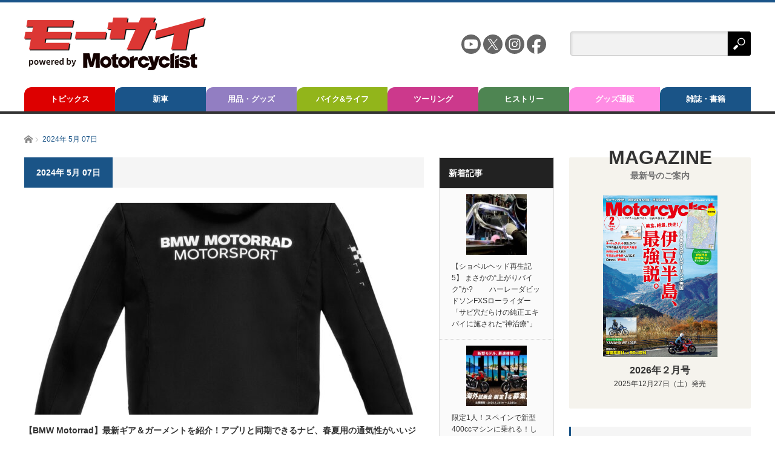

--- FILE ---
content_type: text/html; charset=UTF-8
request_url: https://mc-web.jp/date/2024/05/07/
body_size: 10167
content:
<!DOCTYPE html>
<html class="pc" lang="ja">
<head>

<meta charset="UTF-8">
<!--[if IE]><meta http-equiv="X-UA-Compatible" content="IE=edge,chrome=1"><![endif]-->
<meta name="viewport" content="width=device-width">


	<title>2024年 5月 07日の記事一覧</title>
<!--
<title>2024年 5月 07日の記事一覧</title>
-->


<meta name="description" content="2024年 5月 07日の記事一覧">


<link rel="shortcut icon" href="https://mc-web.jp/wordpress/wp-content/uploads/2019/11/favicon.ico">
<link rel="pingback" href="https://mc-web.jp/wordpress/xmlrpc.php">
<link rel='dns-prefetch' href='//s.w.org' />
<link rel="alternate" type="application/rss+xml" title="モーサイ（Motorcyclist Web） &raquo; フィード" href="https://mc-web.jp/feed/" />
<link rel="alternate" type="application/rss+xml" title="モーサイ（Motorcyclist Web） &raquo; コメントフィード" href="https://mc-web.jp/comments/feed/" />
		<script type="text/javascript">
			window._wpemojiSettings = {"baseUrl":"https:\/\/s.w.org\/images\/core\/emoji\/12.0.0-1\/72x72\/","ext":".png","svgUrl":"https:\/\/s.w.org\/images\/core\/emoji\/12.0.0-1\/svg\/","svgExt":".svg","source":{"concatemoji":"https:\/\/mc-web.jp\/wordpress\/wp-includes\/js\/wp-emoji-release.min.js?ver=5.4.18"}};
			/*! This file is auto-generated */
			!function(e,a,t){var n,r,o,i=a.createElement("canvas"),p=i.getContext&&i.getContext("2d");function s(e,t){var a=String.fromCharCode;p.clearRect(0,0,i.width,i.height),p.fillText(a.apply(this,e),0,0);e=i.toDataURL();return p.clearRect(0,0,i.width,i.height),p.fillText(a.apply(this,t),0,0),e===i.toDataURL()}function c(e){var t=a.createElement("script");t.src=e,t.defer=t.type="text/javascript",a.getElementsByTagName("head")[0].appendChild(t)}for(o=Array("flag","emoji"),t.supports={everything:!0,everythingExceptFlag:!0},r=0;r<o.length;r++)t.supports[o[r]]=function(e){if(!p||!p.fillText)return!1;switch(p.textBaseline="top",p.font="600 32px Arial",e){case"flag":return s([127987,65039,8205,9895,65039],[127987,65039,8203,9895,65039])?!1:!s([55356,56826,55356,56819],[55356,56826,8203,55356,56819])&&!s([55356,57332,56128,56423,56128,56418,56128,56421,56128,56430,56128,56423,56128,56447],[55356,57332,8203,56128,56423,8203,56128,56418,8203,56128,56421,8203,56128,56430,8203,56128,56423,8203,56128,56447]);case"emoji":return!s([55357,56424,55356,57342,8205,55358,56605,8205,55357,56424,55356,57340],[55357,56424,55356,57342,8203,55358,56605,8203,55357,56424,55356,57340])}return!1}(o[r]),t.supports.everything=t.supports.everything&&t.supports[o[r]],"flag"!==o[r]&&(t.supports.everythingExceptFlag=t.supports.everythingExceptFlag&&t.supports[o[r]]);t.supports.everythingExceptFlag=t.supports.everythingExceptFlag&&!t.supports.flag,t.DOMReady=!1,t.readyCallback=function(){t.DOMReady=!0},t.supports.everything||(n=function(){t.readyCallback()},a.addEventListener?(a.addEventListener("DOMContentLoaded",n,!1),e.addEventListener("load",n,!1)):(e.attachEvent("onload",n),a.attachEvent("onreadystatechange",function(){"complete"===a.readyState&&t.readyCallback()})),(n=t.source||{}).concatemoji?c(n.concatemoji):n.wpemoji&&n.twemoji&&(c(n.twemoji),c(n.wpemoji)))}(window,document,window._wpemojiSettings);
		</script>
		<style type="text/css">
img.wp-smiley,
img.emoji {
	display: inline !important;
	border: none !important;
	box-shadow: none !important;
	height: 1em !important;
	width: 1em !important;
	margin: 0 .07em !important;
	vertical-align: -0.1em !important;
	background: none !important;
	padding: 0 !important;
}
</style>
	<link rel='stylesheet' id='style-css'  href='https://mc-web.jp/wordpress/wp-content/themes/motorcyclist/style.css?ver=5.4.18' type='text/css' media='screen' />
<link rel='stylesheet' id='wp-block-library-css'  href='https://mc-web.jp/wordpress/wp-includes/css/dist/block-library/style.min.css?ver=5.4.18' type='text/css' media='all' />
<link rel='stylesheet' id='ez-icomoon-css'  href='https://mc-web.jp/wordpress/wp-content/plugins/easy-table-of-contents/vendor/icomoon/style.min.css?ver=2.0.17' type='text/css' media='all' />
<link rel='stylesheet' id='ez-toc-css'  href='https://mc-web.jp/wordpress/wp-content/plugins/easy-table-of-contents/assets/css/screen.min.css?ver=2.0.17' type='text/css' media='all' />
<style id='ez-toc-inline-css' type='text/css'>
div#ez-toc-container p.ez-toc-title {font-size: 120%;}div#ez-toc-container p.ez-toc-title {font-weight: 500;}div#ez-toc-container ul li {font-size: 90%;}
</style>
<link rel='stylesheet' id='parent-style-css'  href='https://mc-web.jp/wordpress/wp-content/themes/core_tcd027/style.css?ver=20220802' type='text/css' media='all' />
<link rel='stylesheet' id='child-style-css'  href='https://mc-web.jp/wordpress/wp-content/themes/motorcyclist/style.css?ver=20251207-01' type='text/css' media='all' />
<script type='text/javascript' src='https://mc-web.jp/wordpress/wp-includes/js/jquery/jquery.js?ver=1.12.4-wp'></script>
<script type='text/javascript' src='https://mc-web.jp/wordpress/wp-includes/js/jquery/jquery-migrate.min.js?ver=1.4.1'></script>
<link rel='https://api.w.org/' href='https://mc-web.jp/wp-json/' />

<script src="https://mc-web.jp/wordpress/wp-content/themes/core_tcd027/js/modernizr.js?ver="></script>
<script src="https://mc-web.jp/wordpress/wp-content/themes/core_tcd027/js/jscript.js?ver="></script>
<script src="https://mc-web.jp/wordpress/wp-content/themes/core_tcd027/js/comment.js?ver="></script>
<script src="https://mc-web.jp/wordpress/wp-content/themes/core_tcd027/footer-bar/footer-bar.js?ver="></script>

<link rel="stylesheet" media="screen and (max-width:771px)" href="https://mc-web.jp/wordpress/wp-content/themes/core_tcd027/responsive.css?ver=">
<link rel="stylesheet" media="screen and (max-width:771px)" href="https://mc-web.jp/wordpress/wp-content/themes/core_tcd027/footer-bar/footer-bar.css?ver=">

<link rel="stylesheet" href="https://mc-web.jp/wordpress/wp-content/themes/core_tcd027/japanese.css?ver=">

<!--[if lt IE 9]>
<script src="https://mc-web.jp/wordpress/wp-content/themes/core_tcd027/js/html5.js?ver="></script>
<![endif]-->

<style type="text/css">

body { font-size:16px; }

#logo { top:38px; left:17px; }

a:hover, #header_button li a:hover, #header_button li a.active, #header_menu li a:hover, #copyright_area a:hover, #bread_crumb .last, .styled_post_list1 li a:hover, .post_meta a:hover, .side_headline, #index_featured_post_list2 .headline
 { color:#1A5487; }

.design_date, #load_post a:hover, #header_category_list, #header_tag_list, #header_button li#category_button a:before, #header_button li#recommend_button a:before, #header_button li#tag_button a:before, #header_button li#misc_button a:before, #header_recommend_list a:before, #header_misc_list a:before,
 .pc #global_menu ul a, #post_list_tab li a:hover, #return_top a:hover, #wp-calendar td a:hover, #wp-calendar #prev a:hover, #wp-calendar #next a:hover, .widget_search #search-btn input:hover, .widget_search #searchsubmit:hover,
  #related_post .image:hover img, #submit_comment:hover, #post_pagination a:hover, #post_pagination p, .tcdw_category_list_widget a:hover, a.menu_button:hover, .author_profile .author_social_link li.author_link a:hover, .archive_headline span, .author_info_link:hover
   { background-color:#1A5487; }

.side_headline, #index_featured_post_list2 .headline, #comment_textarea textarea:focus, #guest_info input:focus, .single_headline, #related_post .image:hover img, .post_list .image:hover img, .styled_post_list1 .image:hover img
 { border-color:#1A5487; }

.pc #global_menu ul a:hover
   { background-color:#1FA6E0; }

.mobile #global_menu a:hover
   { background-color:#1A5487 !important; }

#index_featured_post_list2 .headline
   { border-color:#1FA6E0; color:#1FA6E0; }


#global_menu #menu-item-794 a { background-color:#000000; }
#global_menu #menu-item-794 a:hover { background-color:#999999; }
#global_menu #menu-item-1388 a { background-color:#000000; }
#global_menu #menu-item-1388 a:hover { background-color:#999999; }
#global_menu #menu-item-25215 a { background-color:#333333; }
#global_menu #menu-item-25215 a:hover { background-color:#999999; }
#global_menu #menu-item-793 a { background-color:#DD0000; }
#global_menu #menu-item-793 a:hover { background-color:#E2711B; }
#global_menu #menu-item-798 a { background-color:#1A5489; }
#global_menu #menu-item-798 a:hover { background-color:#1FA6E2; }
#global_menu #menu-item-795 a { background-color:#927EC2; }
#global_menu #menu-item-795 a:hover { background-color:#C994D4; }
#global_menu #menu-item-9730 a { background-color:#92B51B; }
#global_menu #menu-item-9730 a:hover { background-color:#C4D61E; }
#global_menu #menu-item-781 a { background-color:#CC398C; }
#global_menu #menu-item-781 a:hover { background-color:#E660B5; }
#global_menu #menu-item-779 a { background-color:#4E8552; }
#global_menu #menu-item-779 a:hover { background-color:#51B52D; }
#global_menu #menu-item-25306 a { background-color:#FF8CE4; }
#global_menu #menu-item-25306 a:hover { background-color:#FF6B84; }

.blk_contact_info .contact_info td a	{ word-break: break-all; }
.tag_notice{padding:1em;background:#efefef;margin-bottom:1em;line-height:1.8;font-size:14px;}
.post_content a { color:#FF3366; text-decoration:underline;}
.post_content a:hover { color:#FF0000; text-decoration:underline; }

</style>




<link rel='stylesheet' href='https://mc-web.jp/wordpress/wp-content/themes/motorcyclist/css/style_plus.css?ver=20251215-04' type='text/css' media='all' />


<script data-ad-client="ca-pub-9954395193987966" async src="https://pagead2.googlesyndication.com/pagead/js/adsbygoogle.js"></script>
	<script type="application/javascript" src="//anymind360.com/js/6492/ats.js"></script>

<!-- i-mobile 2023.11.01 add start -->
<script type="text/javascript">
  window.pbjsFlux = window.pbjsFlux || {};
  window.pbjsFlux.que = window.pbjsFlux.que || [];
</script>
<script async='async' src="https://flux-cdn.com/client/1000284/mcweb_01492.min.js"></script>

<script type="text/javascript">
  window.googletag = window.googletag || {};
  window.googletag.cmd = window.googletag.cmd || [];
</script>
<!-- i-mobile 2023.11.01 add end -->

<script async src="https://securepubads.g.doubleclick.net/tag/js/gpt.js"></script>

<!-- i-mobile 2023.11.01 add start -->
<script type="text/javascript">
  window.fluxtag = {
    readyBids: {
      prebid: false,
      google: false
    },
    failSafeTimeout: 3e3,
    isFn: function isFn(object) {
      var _t = 'Function';
      var toString = Object.prototype.toString;
      return toString.call(object) === '[object ' + _t + ']';
    },
    launchAdServer: function () {
      if (!fluxtag.readyBids.prebid) {
        return;
      }
      fluxtag.requestAdServer();
    },
    requestAdServer: function () {
      if (!fluxtag.readyBids.google) {
        fluxtag.readyBids.google = true;
        googletag.cmd.push(function () {
          if (!!(pbjsFlux.setTargetingForGPTAsync) && fluxtag.isFn(pbjsFlux.setTargetingForGPTAsync)) {
            pbjsFlux.que.push(function () {
              pbjsFlux.setTargetingForGPTAsync();
            });
          }
          googletag.pubads().refresh(imobile_gam_slots);
        });
      }
    }
  };
</script>

<script type="text/javascript">
  setTimeout(function() {
    fluxtag.requestAdServer();
  }, fluxtag.failSafeTimeout);
</script>
<!-- i-mobile 2023.11.01 add end -->



<script>
//	window.googletag = window.googletag || {cmd: []};		// i-mobile 2023.11.01 delete
	var arrSlot = [];
	var imobile_gam_slots = [];	// i-mobile 2023.11.01 add
	googletag.cmd.push(function() {
// i-mobile 2023.11.01 add start
		imobile_gam_slots.push(googletag.defineSlot('/9176203,21842716694/1838417', ['fluid', [300, 300], [320, 180], [250, 250], [300, 250], [336, 280], [240, 400], [300, 600], [200, 200], [300, 280]], 'div-gpt-ad-1697606666677-0').addService(googletag.pubads()));
		imobile_gam_slots.push(googletag.defineSlot('/9176203,21842716694/1806430', [[300, 300], [300, 250], [240, 400], 'fluid', [300, 280], [300, 600], [250, 250], [336, 280], [200, 200], [320, 180]], 'div-gpt-ad-1669697127922-0').addService(googletag.pubads()));
// i-mobile 2023.11.01 add end

		arrSlot['MC--MAIN']			= googletag.defineSlot('/21842716694/MC--MAIN', [300, 250], 'MC--MAIN').addService(googletag.pubads());
		arrSlot['MC--02']			= googletag.defineSlot('/21842716694/MC--02', [300, 250], 'MC--02').addService(googletag.pubads());
		arrSlot['MC--w300h250--03'] = googletag.defineSlot('/21842716694/MC--w300h250--03', [300, 250], 'MC--w300h250--03').addService(googletag.pubads());

		googletag.pubads().enableSingleRequest();
		googletag.pubads().disableInitialLoad();
		googletag.pubads().collapseEmptyDivs(); //空のdivを閉じる
		googletag.enableServices();

// i-mobile 2023.11.01 add start
		if (!!(window.pbFlux) && !!(window.pbFlux.prebidBidder) && fluxtag.isFn(window.pbFlux.prebidBidder)) {
			pbjsFlux.que.push(function () {
				window.pbFlux.prebidBidder();
			});
		} else {
			fluxtag.readyBids.prebid = true;
			fluxtag.launchAdServer();
		}
// i-mobile 2023.11.01 add end

	});
</script>



<!-- Google Tag Manager -->
<script>(function(w,d,s,l,i){w[l]=w[l]||[];w[l].push({'gtm.start':
new Date().getTime(),event:'gtm.js'});var f=d.getElementsByTagName(s)[0],
j=d.createElement(s),dl=l!='dataLayer'?'&l='+l:'';j.async=true;j.src=
'https://www.googletagmanager.com/gtm.js?id='+i+dl;f.parentNode.insertBefore(j,f);
})(window,document,'script','dataLayer','GTM-N9P22VX');</script>
<!-- End Google Tag Manager -->


<!-- popin -->
<script type="text/javascript">
    (function() {
        var pa = document.createElement('script'); pa.type = 'text/javascript'; pa.charset = "utf-8"; pa.async = true;
        pa.src = window.location.protocol + "//api.popin.cc/searchbox/mc-web.js";
        var s = document.getElementsByTagName('script')[0]; s.parentNode.insertBefore(pa, s);
    })();
</script>
<!-- End popin -->
<script defer src="https://use.fontawesome.com/releases/v5.0.6/js/all.js"></script>
<link rel="stylesheet" href="https://cdnjs.cloudflare.com/ajax/libs/font-awesome/5.15.3/css/all.min.css" integrity="sha512-iBBXm8fW90+nuLcSKlbmrPcLa0OT92xO1BIsZ+ywDWZCvqsWgccV3gFoRBv0z+8dLJgyAHIhR35VZc2oM/gI1w==" crossorigin="anonymous" referrerpolicy="no-referrer" />
</head>
<body data-rsssl=1 class="archive date">
<!-- Google Tag Manager (noscript) -->
<noscript><iframe src="https://www.googletagmanager.com/ns.html?id=GTM-N9P22VX"
height="0" width="0" style="display:none;visibility:hidden"></iframe></noscript>
<!-- End Google Tag Manager (noscript) -->





	<div id="header">
		<div id="header_inner">


			<div class="header-nav-container">
				<!-- logo -->
				<!--
				<div class='header-nav-logo'><div id="logo"><a href=" https://mc-web.jp/" title="モーサイ" data-label="モーサイ"><img style="padding-bottom:10px;" src="https://mc-web.jp/wordpress/wp-content/uploads/tcd-w/logo.png?1764920266" alt="モーサイ" title="モーサイ" /></a></div></div>
-->
				<div class='header-nav-logo'><div id="logo"><a href=" https://mc-web.jp/" title="モーサイ" data-label="モーサイ"><img style="padding-bottom:0;" src="https://mc-web.jp/wordpress/wp-content/themes/motorcyclist/images/logo/mocycle-logo.png" alt="モーサイ" title="モーサイ" /></a></div></div>

				<div class="header-nav-sub">
					<div class="header-nav-sns">
						<a class="header-sns" href="https://www.youtube.com/@mc-web" target="_blank" rel="noopener"><img src="https://mc-web.jp/wordpress/wp-content/themes/motorcyclist/images/sns/img_icon_sns_ytb.svg"></a>
						<a class="header-sns" href="https://x.com/Motorcyclist_jp" target="_blank" rel="noopener"><img src="https://mc-web.jp/wordpress/wp-content/themes/motorcyclist/images/sns/img_icon_sns_x.svg"></a>
						<a class="header-sns" href="https://www.instagram.com/motorcyclist_mag" target="_blank" rel="noopener"><img src="https://mc-web.jp/wordpress/wp-content/themes/motorcyclist/images/sns/img_icon_sns_inst.svg"></a>
						<a class="header-sns" href="https://www.facebook.com/p/Motorcyclist-%E3%83%A2%E3%83%BC%E3%82%BF%E3%83%BC%E3%82%B5%E3%82%A4%E3%82%AF%E3%83%AA%E3%82%B9%E3%83%88%E3%83%A2%E3%83%BC%E3%82%B5%E3%82%A4web-100063945283619/" target="_blank" rel="noopener"><img src="https://mc-web.jp/wordpress/wp-content/themes/motorcyclist/images/sns/img_icon_sns_fb.svg?v02"></a>
					</div>
					<div class="clearfix widget_search" id="search-6">
						<form role="search" method="get" id="searchform" class="searchform" action="https://mc-web.jp/">
							<div>
								<label class="screen-reader-text" for="s">検索:</label>
								<input type="text" value="" name="s" id="s" />
								<input type="submit" id="searchsubmit" value="検索" />
							</div>
						</form>
					</div>
				</div>
			</div><!-- /.header-nav-container -->





   <!-- global menu -->
      <a href="#" class="menu_button"></a>
   <div id="global_menu" class="clearfix">
    <ul id="menu-top-menu4" class="menu"><li id="menu-item-793" class="menu-item menu-item-type-taxonomy menu-item-object-category menu-item-has-children menu-item-793 menu-category-58"><a href="https://mc-web.jp/category/topics/">トピックス</a>
<ul class="sub-menu">
	<li id="menu-item-3589" class="menu-item menu-item-type-taxonomy menu-item-object-category menu-item-3589 menu-category-277"><a href="https://mc-web.jp/category/topics/events/">イベント</a></li>
	<li id="menu-item-16132" class="menu-item menu-item-type-taxonomy menu-item-object-category menu-item-16132 menu-category-483"><a href="https://mc-web.jp/category/topics/campaign/">キャンペーン</a></li>
</ul>
</li>
<li id="menu-item-798" class="menu-item menu-item-type-taxonomy menu-item-object-category menu-item-has-children menu-item-798 menu-category-98"><a href="https://mc-web.jp/category/motorcycle/">新車</a>
<ul class="sub-menu">
	<li id="menu-item-43065" class="menu-item menu-item-type-taxonomy menu-item-object-category menu-item-43065 menu-category-528"><a href="https://mc-web.jp/category/motorcycle/new-model/">ニューモデル</a></li>
	<li id="menu-item-3674" class="menu-item menu-item-type-taxonomy menu-item-object-category menu-item-3674 menu-category-286"><a href="https://mc-web.jp/category/motorcycle/testdrive-impression/">試乗インプレッション</a></li>
	<li id="menu-item-43069" class="menu-item menu-item-type-taxonomy menu-item-object-category menu-item-43069 menu-category-1602"><a href="https://mc-web.jp/category/motorcycle/fuel-consumption-test/">モーサイ燃費調査室</a></li>
</ul>
</li>
<li id="menu-item-795" class="menu-item menu-item-type-taxonomy menu-item-object-category menu-item-has-children menu-item-795 menu-category-51"><a href="https://mc-web.jp/category/goods/">用品・グッズ</a>
<ul class="sub-menu">
	<li id="menu-item-797" class="menu-item menu-item-type-taxonomy menu-item-object-category menu-item-797 menu-category-59"><a href="https://mc-web.jp/category/goods/new-item/">新製品</a></li>
	<li id="menu-item-796" class="menu-item menu-item-type-taxonomy menu-item-object-category menu-item-796 menu-category-6"><a href="https://mc-web.jp/category/goods/impression/">インプレッション</a></li>
	<li id="menu-item-107136" class="menu-item menu-item-type-taxonomy menu-item-object-category menu-item-107136 menu-category-2578"><a href="https://mc-web.jp/category/goods/stories/">バイクのよろずはなし</a></li>
</ul>
</li>
<li id="menu-item-9730" class="menu-item menu-item-type-taxonomy menu-item-object-category menu-item-has-children menu-item-9730 menu-category-427"><a href="https://mc-web.jp/category/life/">バイク&#038;ライフ</a>
<ul class="sub-menu">
	<li id="menu-item-123273" class="menu-item menu-item-type-custom menu-item-object-custom menu-item-123273"><a href="https://mc-web.jp/series_post/manga-20yo-bike-girls/">＜連載マンガ＞バイク女子になるまでの話</a></li>
	<li id="menu-item-792" class="menu-item menu-item-type-taxonomy menu-item-object-category menu-item-792 menu-category-66"><a href="https://mc-web.jp/category/life/zatsuneta/">雑ネタ</a></li>
	<li id="menu-item-23281" class="menu-item menu-item-type-taxonomy menu-item-object-category menu-item-23281 menu-category-959"><a href="https://mc-web.jp/category/life/column/250-men/">【バイク擬人化漫画】ニーゴーマン！</a></li>
	<li id="menu-item-2101" class="menu-item menu-item-type-taxonomy menu-item-object-category menu-item-2101 menu-category-65"><a href="https://mc-web.jp/category/movie/">ムービー</a></li>
</ul>
</li>
<li id="menu-item-781" class="menu-item menu-item-type-taxonomy menu-item-object-category menu-item-has-children menu-item-781 menu-category-5"><a href="https://mc-web.jp/category/touring/">ツーリング</a>
<ul class="sub-menu">
	<li id="menu-item-782" class="menu-item menu-item-type-taxonomy menu-item-object-category menu-item-782 menu-category-67"><a href="https://mc-web.jp/category/touring/know-how/">お役立ちノウハウ</a></li>
	<li id="menu-item-783" class="menu-item menu-item-type-taxonomy menu-item-object-category menu-item-has-children menu-item-783 menu-category-81"><a href="https://mc-web.jp/category/touring/touring-area/">ツーリングエリア</a>
	<ul class="sub-menu">
		<li id="menu-item-787" class="menu-item menu-item-type-taxonomy menu-item-object-category menu-item-787 menu-category-70"><a href="https://mc-web.jp/category/touring/touring-area/hokkaido/">北海道</a></li>
		<li id="menu-item-789" class="menu-item menu-item-type-taxonomy menu-item-object-category menu-item-789 menu-category-71"><a href="https://mc-web.jp/category/touring/touring-area/tohoku/">東北</a></li>
		<li id="menu-item-791" class="menu-item menu-item-type-taxonomy menu-item-object-category menu-item-791 menu-category-72"><a href="https://mc-web.jp/category/touring/touring-area/kanto/">関東</a></li>
		<li id="menu-item-785" class="menu-item menu-item-type-taxonomy menu-item-object-category menu-item-785 menu-category-73"><a href="https://mc-web.jp/category/touring/touring-area/koshin/">甲信</a></li>
		<li id="menu-item-886" class="menu-item menu-item-type-taxonomy menu-item-object-category menu-item-886 menu-category-108"><a href="https://mc-web.jp/category/touring/touring-area/tokai/">東海</a></li>
		<li id="menu-item-885" class="menu-item menu-item-type-taxonomy menu-item-object-category menu-item-885 menu-category-107"><a href="https://mc-web.jp/category/touring/touring-area/hokuriku/">北陸</a></li>
		<li id="menu-item-790" class="menu-item menu-item-type-taxonomy menu-item-object-category menu-item-790 menu-category-74"><a href="https://mc-web.jp/category/touring/touring-area/kansai/">関西</a></li>
		<li id="menu-item-784" class="menu-item menu-item-type-taxonomy menu-item-object-category menu-item-784 menu-category-75"><a href="https://mc-web.jp/category/touring/touring-area/chugoku/">中国</a></li>
		<li id="menu-item-788" class="menu-item menu-item-type-taxonomy menu-item-object-category menu-item-788 menu-category-76"><a href="https://mc-web.jp/category/touring/touring-area/shikoku/">四国</a></li>
		<li id="menu-item-786" class="menu-item menu-item-type-taxonomy menu-item-object-category menu-item-786 menu-category-77"><a href="https://mc-web.jp/category/touring/touring-area/kyushu-okinawa/">九州・沖縄</a></li>
	</ul>
</li>
</ul>
</li>
<li id="menu-item-779" class="menu-item menu-item-type-taxonomy menu-item-object-category menu-item-779 menu-category-7"><a href="https://mc-web.jp/category/archive/">ヒストリー</a></li>
<li id="menu-item-25306" class="menu-item menu-item-type-custom menu-item-object-custom menu-item-25306"><a href="https://yaesu-shop.jp/?mode=grp&#038;gid=2366800">グッズ通販</a></li>
<li id="menu-item-48157" class="menu-item menu-item-type-custom menu-item-object-custom menu-item-48157"><a href="https://www.yaesu-net.co.jp/category/issues/motorcycle/">雑誌・書籍</a></li>
</ul>   </div>
   
   <!-- banner1 -->
         
  </div><!-- END #header_inner -->
 </div><!-- END #header -->

 <!-- bread crumb -->
  <ul id="bread_crumb" class="clearfix" itemscope itemtype="http://schema.org/BreadcrumbList">
 <li itemprop="itemListElement" itemscope itemtype="http://schema.org/ListItem" class="home"><a itemprop="item" href="https://mc-web.jp/"><span itemprop="name">ホーム</span></a><meta itemprop="position" content="1" /></li>

 <li itemprop="itemListElement" itemscope itemtype="http://schema.org/ListItem" class="last"><span itemprop="name">2024年 5月 07日</span><meta itemprop="position" content="2" /></li>






</ul>
 
 <div id="contents" class="clearfix">
<div id="main_col">




 
  <h3 class="archive_headline"><span>2024年 5月 07日</span></h3>

 
 <ol id="archive_post_list" class="clearfix">
    <li class="post_type1 post_num1 clearfix">
      <a class="image" href="https://mc-web.jp/goods/139995/"><img width="660" height="400" src="https://mc-web.jp/wordpress/wp-content/uploads/2024/05/th_Motorsportsoftshelljacket-black-Re-660x400.jpg" class="attachment-size2 size-size2 wp-post-image" alt="" /></a>
      <h4 class="title"><a href="https://mc-web.jp/goods/139995/">【BMW Motorrad】最新ギア＆ガーメントを紹介！アプリと同期できるナビ、春夏用の通気性がいいジャケットなど</a></h4>
   <p class="excerpt">■「Motorsportソフトシェルジャケット」BMWファンに向け、BMW Motorradの注目ギア＆ガーメントを紹介する。高圧洗浄機ですら使えるIP69のタフなナビ「ConnectedRide Navigator」、初夏に最適…</p>
		<ul class="meta clearfix">
			<li class="post_date">
			<time class="entry-date updated" datetime="2024-05-07T14:04:49+09:00">2024/5/7</time>
					</li>
		<li class="post_category"><a href="https://mc-web.jp/category/goods/" rel="category tag">用品・グッズ</a></li>	</ul>
	
     </li><!-- END .post_list -->





    <li class="post_type2 post_num2 clearfix">
      <a class="image" href="https://mc-web.jp/life/139986/"><img width="550" height="270" src="https://mc-web.jp/wordpress/wp-content/uploads/2024/05/th_PD_01-550x270.jpg" class="attachment-size4 size-size4 wp-post-image" alt="" /></a>
      <h4 class="title"><a href="https://mc-web.jp/life/139986/">ヤマハの隠れたヒット商品!? レクサスも純正採用する「パフォーマンスダンパー」はどんな効果があるのか</a></h4>
   <p class="excerpt">2024年、ヤマハパフォーマンスダンパーが総生産300万本を突破2024年２月29日、ヤマ…</p>
		<ul class="meta clearfix">
			<li class="post_date">
			<time class="entry-date updated" datetime="2024-05-07T14:55:45+09:00">2024/5/7</time>
					</li>
		<li class="post_category"><a href="https://mc-web.jp/category/life/" rel="category tag">バイクライフ</a></li>	</ul>
	
     </li><!-- END .post_list -->





   </ol>






 
 <div class="page_navi clearfix">
<p class="back"><a href="https://mc-web.jp/">トップページに戻る</a></p>
</div>










</div><!-- END #main_col -->

<div id="side_col1" class="type2">

 
              <div class="side_widget clearfix styled_post_list1_widget" id="styled_post_list1_widget-5">
<h3 class="side_headline"><span>新着記事</span></h3><ol class="styled_post_list1">
 <li class="clearfix">
   <a class="image" href="https://mc-web.jp/life/187157/"><img width="150" height="150" src="https://mc-web.jp/wordpress/wp-content/uploads/2026/01/th_title-1-150x150.jpg" class="attachment-size1 size-size1 wp-post-image" alt="" srcset="https://mc-web.jp/wordpress/wp-content/uploads/2026/01/th_title-1-150x150.jpg 150w, https://mc-web.jp/wordpress/wp-content/uploads/2026/01/th_title-1-120x120.jpg 120w" sizes="(max-width: 150px) 100vw, 150px" /></a>   <div class="info">
    <a class="title" href="https://mc-web.jp/life/187157/">【ショベルヘッド再生記5】 まさかの“上がりバイク”か?　　 ハーレーダビッドソンFXSローライダー「サビ穴だらけの純正エキパイに施された“神治療”」</a>
       </div>
 </li>
 <li class="clearfix">
   <a class="image" href="https://mc-web.jp/topics/campaign/187279/"><img width="150" height="150" src="https://mc-web.jp/wordpress/wp-content/uploads/2026/01/th_main260127-150x150.jpg" class="attachment-size1 size-size1 wp-post-image" alt="" srcset="https://mc-web.jp/wordpress/wp-content/uploads/2026/01/th_main260127-150x150.jpg 150w, https://mc-web.jp/wordpress/wp-content/uploads/2026/01/th_main260127-120x120.jpg 120w" sizes="(max-width: 150px) 100vw, 150px" /></a>   <div class="info">
    <a class="title" href="https://mc-web.jp/topics/campaign/187279/">限定1人！スペインで新型400ccマシンに乗れる！しかも無料！【トライアンフ】が海外試乗会の参加者を募集中</a>
       </div>
 </li>
 <li class="clearfix">
   <a class="image" href="https://mc-web.jp/motorcycle/187235/"><img width="150" height="150" src="https://mc-web.jp/wordpress/wp-content/uploads/2026/01/th_Vespa-Horse_1920X1080_07-150x150.jpg" class="attachment-size1 size-size1 wp-post-image" alt="" srcset="https://mc-web.jp/wordpress/wp-content/uploads/2026/01/th_Vespa-Horse_1920X1080_07-150x150.jpg 150w, https://mc-web.jp/wordpress/wp-content/uploads/2026/01/th_Vespa-Horse_1920X1080_07-120x120.jpg 120w" sizes="(max-width: 150px) 100vw, 150px" /></a>   <div class="info">
    <a class="title" href="https://mc-web.jp/motorcycle/187235/">【ベスパ 946 HORSE】発表。　馬の優雅さとベスパの時代を超えたビジョンを融合、午（うま）年を記念した特別限定モデル受注開始！</a>
       </div>
 </li>
 <li class="clearfix">
   <a class="image" href="https://mc-web.jp/motorcycle/187037/"><img width="150" height="150" src="https://mc-web.jp/wordpress/wp-content/uploads/2026/01/th_newmeteor66-150x150.jpg" class="attachment-size1 size-size1 wp-post-image" alt="" srcset="https://mc-web.jp/wordpress/wp-content/uploads/2026/01/th_newmeteor66-150x150.jpg 150w, https://mc-web.jp/wordpress/wp-content/uploads/2026/01/th_newmeteor66-120x120.jpg 120w" sizes="(max-width: 150px) 100vw, 150px" /></a>   <div class="info">
    <a class="title" href="https://mc-web.jp/motorcycle/187037/">ロイヤルエンフィールド 「メテオ350」アップグレードした2026年モデルのミドルクルーザー2月16日より受注開始！</a>
       </div>
 </li>
 <li class="clearfix">
   <a class="image" href="https://mc-web.jp/topics/187126/"><img width="150" height="150" src="https://mc-web.jp/wordpress/wp-content/uploads/2026/01/db728e5881bc0a0c99dccea0753ac3e5-150x150.jpg" class="attachment-size1 size-size1 wp-post-image" alt="" srcset="https://mc-web.jp/wordpress/wp-content/uploads/2026/01/db728e5881bc0a0c99dccea0753ac3e5-150x150.jpg 150w, https://mc-web.jp/wordpress/wp-content/uploads/2026/01/db728e5881bc0a0c99dccea0753ac3e5-120x120.jpg 120w" sizes="(max-width: 150px) 100vw, 150px" /></a>   <div class="info">
    <a class="title" href="https://mc-web.jp/topics/187126/">支払額を抑えて憧れのバイクに乗る！【バイク王】が残価据置ローンを開始</a>
       </div>
 </li>
 <li class="clearfix">
   <a class="image" href="https://mc-web.jp/goods/187093/"><img width="150" height="150" src="https://mc-web.jp/wordpress/wp-content/uploads/2026/01/th_rsb278bk06-150x150.jpg" class="attachment-size1 size-size1 wp-post-image" alt="" srcset="https://mc-web.jp/wordpress/wp-content/uploads/2026/01/th_rsb278bk06-150x150.jpg 150w, https://mc-web.jp/wordpress/wp-content/uploads/2026/01/th_rsb278bk06-400x400.jpg 400w, https://mc-web.jp/wordpress/wp-content/uploads/2026/01/th_rsb278bk06-1024x1024.jpg 1024w, https://mc-web.jp/wordpress/wp-content/uploads/2026/01/th_rsb278bk06-768x768.jpg 768w, https://mc-web.jp/wordpress/wp-content/uploads/2026/01/th_rsb278bk06-120x120.jpg 120w, https://mc-web.jp/wordpress/wp-content/uploads/2026/01/th_rsb278bk06.jpg 1200w" sizes="(max-width: 150px) 100vw, 150px" /></a>   <div class="info">
    <a class="title" href="https://mc-web.jp/goods/187093/">防水で強い、しかも限定カラー！【タイチ】防水バッグにコーデュラモデルを追加</a>
       </div>
 </li>
</ol>
</div>
        
 
</div>
	<div id="side_col2">
		<div class="side__container">

			<!-- id：MC--MAIN -->
			<div id="MC--MAIN" class="ad-block ad-300-250">
				<script>
					googletag.cmd.push(function() { 
						googletag.display('MC--MAIN');
						googletag.pubads().refresh([arrSlot['MC--MAIN']]);
					});
				</script>
			</div>

						<div class="sideber-magazine">
				<div class="sideber-magazine__inner">
				<h2 class="sideber-magazine__title">MAGAZINE<span class="jp">最新号のご案内</span></h2>
<!-- Generated by generate_latest_motorcyclist -->
	<a href="https://www.yaesu-net.co.jp/item/motorcyclist-202602/" target="_blank" title="モーターサイクリスト 2026年２月号">
		<figure class="magazine__img-wrap">
			<img class="magazine__img" src="https://www.yaesu-net.co.jp/00_wordpress/wp-content/uploads/2025/12/MC202602_H1-WEB.jpg" width="330" height="467" alt="モーターサイクリスト 2026年２月号" />
			<figcaption class="magazine__txt">2026年２月号<span>2025年12月27日（土）発売</span></figcaption>
		</figure> 
	</a>				</div>	
			</div><!--/最新号のご案内-->

			<div class="widget_text side_widget clearfix widget_custom_html" id="custom_html-19">
				<div class="textwidget custom-html-widget">
					<div id="_popIn_ranking"></div>
				</div>
			</div>


						<div class="side_widget clearfix styled_post_list1_widget" id="styled_post_list1_widget-4">
<h3 class="side_headline"><span>ピックアップ記事</span></h3><ol class="styled_post_list1">
 <li class="clearfix">
   <a class="image" href="https://mc-web.jp/life/187157/"><img width="150" height="150" src="https://mc-web.jp/wordpress/wp-content/uploads/2026/01/th_title-1-150x150.jpg" class="attachment-size1 size-size1 wp-post-image" alt="" srcset="https://mc-web.jp/wordpress/wp-content/uploads/2026/01/th_title-1-150x150.jpg 150w, https://mc-web.jp/wordpress/wp-content/uploads/2026/01/th_title-1-120x120.jpg 120w" sizes="(max-width: 150px) 100vw, 150px" /></a>   <div class="info">
    <a class="title" href="https://mc-web.jp/life/187157/">【ショベルヘッド再生記5】 まさかの“上がりバイク”か?　　 ハーレーダビッドソンFXSローライダー「サビ穴だらけの純正エキパイに施された“神治療”」</a>
        <ul class="meta clearfix">
     <li class="post_date"><time class="entry-date updated" datetime="2026-01-27T11:09:38+09:00">2026/1/27</time></li>     <li class="post_category"><a href="https://mc-web.jp/category/life/" rel="category tag">バイクライフ</a></li>    </ul>
       </div>
 </li>
 <li class="clearfix">
   <a class="image" href="https://mc-web.jp/topics/campaign/187279/"><img width="150" height="150" src="https://mc-web.jp/wordpress/wp-content/uploads/2026/01/th_main260127-150x150.jpg" class="attachment-size1 size-size1 wp-post-image" alt="" srcset="https://mc-web.jp/wordpress/wp-content/uploads/2026/01/th_main260127-150x150.jpg 150w, https://mc-web.jp/wordpress/wp-content/uploads/2026/01/th_main260127-120x120.jpg 120w" sizes="(max-width: 150px) 100vw, 150px" /></a>   <div class="info">
    <a class="title" href="https://mc-web.jp/topics/campaign/187279/">限定1人！スペインで新型400ccマシンに乗れる！しかも無料！【トライアンフ】が海外試乗会の参加者を募集中</a>
        <ul class="meta clearfix">
     <li class="post_date"><time class="entry-date updated" datetime="2026-01-27T13:57:52+09:00">2026/1/27</time></li>     <li class="post_category"><a href="https://mc-web.jp/category/topics/campaign/" rel="category tag">キャンペーン</a></li>    </ul>
       </div>
 </li>
 <li class="clearfix">
   <a class="image" href="https://mc-web.jp/motorcycle/187235/"><img width="150" height="150" src="https://mc-web.jp/wordpress/wp-content/uploads/2026/01/th_Vespa-Horse_1920X1080_07-150x150.jpg" class="attachment-size1 size-size1 wp-post-image" alt="" srcset="https://mc-web.jp/wordpress/wp-content/uploads/2026/01/th_Vespa-Horse_1920X1080_07-150x150.jpg 150w, https://mc-web.jp/wordpress/wp-content/uploads/2026/01/th_Vespa-Horse_1920X1080_07-120x120.jpg 120w" sizes="(max-width: 150px) 100vw, 150px" /></a>   <div class="info">
    <a class="title" href="https://mc-web.jp/motorcycle/187235/">【ベスパ 946 HORSE】発表。　馬の優雅さとベスパの時代を超えたビジョンを融合、午（うま）年を記念した特別限定モデル受注開始！</a>
        <ul class="meta clearfix">
     <li class="post_date"><time class="entry-date updated" datetime="2026-01-27T13:39:37+09:00">2026/1/27</time></li>     <li class="post_category"><a href="https://mc-web.jp/category/motorcycle/" rel="category tag">新車</a></li>    </ul>
       </div>
 </li>
 <li class="clearfix">
   <a class="image" href="https://mc-web.jp/motorcycle/187037/"><img width="150" height="150" src="https://mc-web.jp/wordpress/wp-content/uploads/2026/01/th_newmeteor66-150x150.jpg" class="attachment-size1 size-size1 wp-post-image" alt="" srcset="https://mc-web.jp/wordpress/wp-content/uploads/2026/01/th_newmeteor66-150x150.jpg 150w, https://mc-web.jp/wordpress/wp-content/uploads/2026/01/th_newmeteor66-120x120.jpg 120w" sizes="(max-width: 150px) 100vw, 150px" /></a>   <div class="info">
    <a class="title" href="https://mc-web.jp/motorcycle/187037/">ロイヤルエンフィールド 「メテオ350」アップグレードした2026年モデルのミドルクルーザー2月16日より受注開始！</a>
        <ul class="meta clearfix">
     <li class="post_date"><time class="entry-date updated" datetime="2026-01-26T16:40:41+09:00">2026/1/26</time></li>     <li class="post_category"><a href="https://mc-web.jp/category/motorcycle/" rel="category tag">新車</a></li>    </ul>
       </div>
 </li>
 <li class="clearfix">
   <a class="image" href="https://mc-web.jp/topics/187126/"><img width="150" height="150" src="https://mc-web.jp/wordpress/wp-content/uploads/2026/01/db728e5881bc0a0c99dccea0753ac3e5-150x150.jpg" class="attachment-size1 size-size1 wp-post-image" alt="" srcset="https://mc-web.jp/wordpress/wp-content/uploads/2026/01/db728e5881bc0a0c99dccea0753ac3e5-150x150.jpg 150w, https://mc-web.jp/wordpress/wp-content/uploads/2026/01/db728e5881bc0a0c99dccea0753ac3e5-120x120.jpg 120w" sizes="(max-width: 150px) 100vw, 150px" /></a>   <div class="info">
    <a class="title" href="https://mc-web.jp/topics/187126/">支払額を抑えて憧れのバイクに乗る！【バイク王】が残価据置ローンを開始</a>
        <ul class="meta clearfix">
     <li class="post_date"><time class="entry-date updated" datetime="2026-01-25T12:16:24+09:00">2026/1/26</time></li>     <li class="post_category"><a href="https://mc-web.jp/category/topics/" rel="category tag">トピックス</a></li>    </ul>
       </div>
 </li>
</ol>
</div>
			


			<!-- id：MC--w300h250--03 -->
			<div id="MC--w300h250--03" class="ad-block ad-300-250">
				<script>
					googletag.cmd.push(function() { 
						googletag.display('MC--w300h250--03');
						googletag.pubads().refresh([arrSlot['MC--w300h250--03']]);
					});
				</script>
			</div>

			<!-- id：MC--02 -->
			<div id="MC--02" class="ad-block ad-300-250">
				<script>
					googletag.cmd.push(function() { 
						googletag.display('MC--02');
						googletag.pubads().refresh([arrSlot['MC--02']]);
					});
				</script>
			</div>



		</div>
	</div>

<style>
	#searchform {
		margin-bottom: 0;
	}
	.ad-block {
		margin-bottom: 30px;
	}
	.ad-300-250 {
		width: 300px;
		height: 250px;
	}
	.side__container > *:first-child {
		margin-top: 0;
	}

	.side_widget {
		margin: 0 0 30px 0;
	}
	.sidebar__item {
		border-bottom: solid 3px #efefef;
		margin-block: 30px;
	}
</style>




 </div><!-- END #contents -->

 <div id="footer">
  <div id="footer_inner" class="clearfix">

      <div id="footer_widget_area">
    <div class="widget_text footer_widget clearfix widget_custom_html" id="custom_html-23">
<div class="textwidget custom-html-widget"></div></div>
<div class="widget_text footer_widget clearfix widget_custom_html" id="custom_html-24">
<h3 class="footer_headline"><span>シリーズ</span></h3><div class="textwidget custom-html-widget">・<a href="https://mc-web.jp/archive/history/10343/">時代を駆け抜けたバイクたち</a><br>
・<a href="https://mc-web.jp/archive/history/6899/">昭和～平成と駆け抜けたホンダCBとライバルたち</a></div></div>
   </div><!-- END #footer_widget1 -->
   
   <div id="footer_info">

    <!-- footer logo -->
    <div id="footer_logo">
          <h3><a href="https://mc-web.jp/"><img src="https://mc-web.jp/wordpress/wp-content/uploads/tcd-w/mc-web_logo.png" alt="モーサイ（Motorcyclist Web）" title="モーサイ（Motorcyclist Web）" /></a></h3>
         </div>

    <!-- footer desc -->
        <div id="footer_desc">
     <p>運営会社：株式会社八重洲出版 モーサイ編集部<br />
東京都中央区八丁堀4-5-9</p>
    </div>
    
   <!-- footer list menu -->
   
   <!-- social button -->
      <ul class="user_sns clearfix" id="footer_social_link">
      <li class="twitter"><a href="https://twitter.com/Mosai_WEB" target="_blank"><span>Twitter</span></a></li>      <li class="facebook"><a href="https://www.facebook.com/Motorcyclist-%E3%83%A2%E3%83%BC%E3%82%BF%E3%83%BC%E3%82%B5%E3%82%A4%E3%82%AF%E3%83%AA%E3%82%B9%E3%83%88-370113776515629/" target="_blank"><span>Facebook</span></a></li>                              <li class="rss"><a class="target_blank" href="https://mc-web.jp/feed/">RSS</a></li>   </ul>
   
   <!-- footer menu -->
   
   </div><!-- END #footer_info -->

  </div><!-- END #footer_inner -->
 </div><!-- END #footer -->

 <div id="copyright_area">
  <div id="copyright_area_inner" class="clearfix">
   <!-- footer menu -->
      <div id="footer_menu">
    <ul id="menu-%e3%83%95%e3%83%83%e3%82%bf%e3%83%bc%e3%83%a1%e3%83%8b%e3%83%a5%e3%83%bc%ef%bc%9f" class="menu"><li id="menu-item-799" class="menu-item menu-item-type-custom menu-item-object-custom menu-item-799"><a href="https://www.yaesu-net.co.jp/company/">運営会社</a></li>
<li id="menu-item-800" class="menu-item menu-item-type-custom menu-item-object-custom menu-item-800"><a href="https://www.yaesu-net.co.jp/company/privacy-policy/">プライバシーポリシー</a></li>
<li id="menu-item-802" class="menu-item menu-item-type-custom menu-item-object-custom menu-item-802"><a href="https://www.yaesu-net.co.jp/public-contact/">お問い合わせ</a></li>
</ul>   </div>
      <p id="copyright">Copyright &copy;&nbsp; <a href="https://mc-web.jp/">モーサイ（Motorcyclist Web）</a> All rights reserved.</p>
  </div>
 </div>


<!--
 <div id="return_top">
  <a href="#header_top">PAGE TOP</a>
 </div>
-->

 <script type='text/javascript' src='https://mc-web.jp/wordpress/wp-includes/js/wp-embed.min.js?ver=5.4.18'></script>
</body>
</html>

--- FILE ---
content_type: text/html; charset=utf-8
request_url: https://www.google.com/recaptcha/api2/aframe
body_size: 266
content:
<!DOCTYPE HTML><html><head><meta http-equiv="content-type" content="text/html; charset=UTF-8"></head><body><script nonce="KoOmsctDQP6yJFItrykxSA">/** Anti-fraud and anti-abuse applications only. See google.com/recaptcha */ try{var clients={'sodar':'https://pagead2.googlesyndication.com/pagead/sodar?'};window.addEventListener("message",function(a){try{if(a.source===window.parent){var b=JSON.parse(a.data);var c=clients[b['id']];if(c){var d=document.createElement('img');d.src=c+b['params']+'&rc='+(localStorage.getItem("rc::a")?sessionStorage.getItem("rc::b"):"");window.document.body.appendChild(d);sessionStorage.setItem("rc::e",parseInt(sessionStorage.getItem("rc::e")||0)+1);localStorage.setItem("rc::h",'1769573037700');}}}catch(b){}});window.parent.postMessage("_grecaptcha_ready", "*");}catch(b){}</script></body></html>

--- FILE ---
content_type: application/javascript; charset=utf-8
request_url: https://fundingchoicesmessages.google.com/f/AGSKWxWrNlEDXaZNb9haug2r005u9IFhWdMOq-SZYOEhM0CW-ADGd8ApYXls_D6RWqd6xrVF7szlw4RwKEwSQwJadBobmm82hqYH0uHezRGOq7wgeOxNaIP5T7r3WkJ3HzhcmtNbxNmgSjGPh0nLo7bhAlF6mMtbnUrsxzEGGemXEyDN4Mz-MR1BVDVNyCLO/_/ad/a.aspx?/insideAD._index_ad./adbox2./randomads.
body_size: -1289
content:
window['749a7409-e6fa-4ec8-aad7-7eebd4981ec9'] = true;

--- FILE ---
content_type: image/svg+xml
request_url: https://mc-web.jp/wordpress/wp-content/themes/motorcyclist/images/sns/img_icon_sns_ytb.svg
body_size: 105
content:
<svg xmlns="http://www.w3.org/2000/svg" viewBox="0 0 300 300"><defs><style>.cls-1{fill:#666;}.cls-2{fill:#fff;}</style></defs><title>img_icon_sns_ytb</title><g id="レイヤー_2" data-name="レイヤー 2"><g id="logo"><circle class="cls-1" cx="150" cy="150" r="150"/><path class="cls-2" d="M248.82,100a25.92,25.92,0,0,0-18.23-18.35C214.5,77.34,150,77.34,150,77.34s-64.5,0-80.58,4.34A25.92,25.92,0,0,0,51.18,100c-4.31,16.19-4.31,50-4.31,50s0,33.78,4.31,50a25.92,25.92,0,0,0,18.23,18.35c16.08,4.34,80.58,4.34,80.58,4.34s64.5,0,80.58-4.34A25.92,25.92,0,0,0,248.82,200c4.31-16.19,4.31-50,4.31-50S253.13,116.22,248.82,100ZM128.91,180.67V119.33L182.81,150Z"/></g></g></svg>